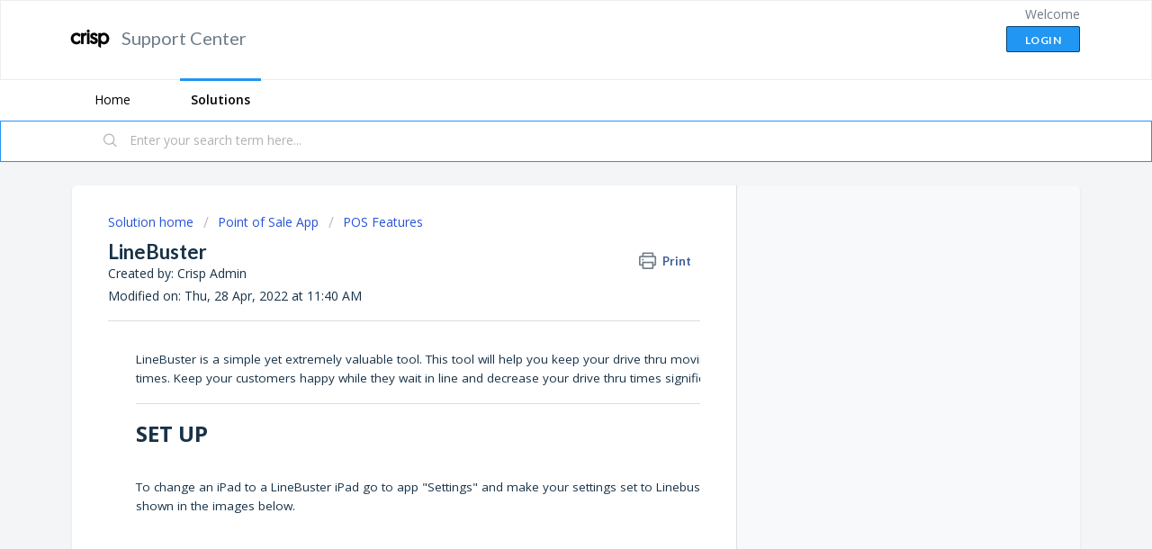

--- FILE ---
content_type: text/html; charset=utf-8
request_url: https://help.crispnow.com/support/solutions/articles/48001075919-linebuster
body_size: 11194
content:
<!DOCTYPE html>
       
        <!--[if lt IE 7]><html class="no-js ie6 dew-dsm-theme " lang="en" dir="ltr" data-date-format="non_us"><![endif]-->       
        <!--[if IE 7]><html class="no-js ie7 dew-dsm-theme " lang="en" dir="ltr" data-date-format="non_us"><![endif]-->       
        <!--[if IE 8]><html class="no-js ie8 dew-dsm-theme " lang="en" dir="ltr" data-date-format="non_us"><![endif]-->       
        <!--[if IE 9]><html class="no-js ie9 dew-dsm-theme " lang="en" dir="ltr" data-date-format="non_us"><![endif]-->       
        <!--[if IE 10]><html class="no-js ie10 dew-dsm-theme " lang="en" dir="ltr" data-date-format="non_us"><![endif]-->       
        <!--[if (gt IE 10)|!(IE)]><!--><html class="no-js  dew-dsm-theme " lang="en" dir="ltr" data-date-format="non_us"><!--<![endif]-->
	<head>
		
		<!-- Title for the page -->
<title> LineBuster : Support Center </title>

<!-- Meta information -->

      <meta charset="utf-8" />
      <meta http-equiv="X-UA-Compatible" content="IE=edge,chrome=1" />
      <meta name="description" content= "" />
      <meta name="author" content= "Crisp Admin" />
       <meta property="og:title" content="LineBuster" />  <meta property="og:url" content="https://help.crispnow.com/support/solutions/articles/48001075919-linebuster" />  <meta property="og:description" content="           LineBuster is a simple yet extremely valuable tool. This tool will help you keep your drive thru moving even during the busiest times. Keep your customers happy while they wait in line and decrease your drive thru times significantly.  ..." />  <meta property="og:image" content="https://s3.amazonaws.com/cdn.freshdesk.com/data/helpdesk/attachments/production/48337891112/logo/Kv0ROFQ7B2UrrdywHVwQfNpsjDXNKWj9SA.jpg?X-Amz-Algorithm=AWS4-HMAC-SHA256&amp;amp;X-Amz-Credential=AKIAS6FNSMY2XLZULJPI%2F20260119%2Fus-east-1%2Fs3%2Faws4_request&amp;amp;X-Amz-Date=20260119T173810Z&amp;amp;X-Amz-Expires=604800&amp;amp;X-Amz-SignedHeaders=host&amp;amp;X-Amz-Signature=331ec9318644a8e855ff6a425b2e89559628cfc36f94327f9bbe48d5ea60f8a7" />  <meta property="og:site_name" content="Support Center" />  <meta property="og:type" content="article" />  <meta property="article:author" content="Crisp Admin" />  <meta name="twitter:title" content="LineBuster" />  <meta name="twitter:url" content="https://help.crispnow.com/support/solutions/articles/48001075919-linebuster" />  <meta name="twitter:description" content="           LineBuster is a simple yet extremely valuable tool. This tool will help you keep your drive thru moving even during the busiest times. Keep your customers happy while they wait in line and decrease your drive thru times significantly.  ..." />  <meta name="twitter:image" content="https://s3.amazonaws.com/cdn.freshdesk.com/data/helpdesk/attachments/production/48337891112/logo/Kv0ROFQ7B2UrrdywHVwQfNpsjDXNKWj9SA.jpg?X-Amz-Algorithm=AWS4-HMAC-SHA256&amp;amp;X-Amz-Credential=AKIAS6FNSMY2XLZULJPI%2F20260119%2Fus-east-1%2Fs3%2Faws4_request&amp;amp;X-Amz-Date=20260119T173810Z&amp;amp;X-Amz-Expires=604800&amp;amp;X-Amz-SignedHeaders=host&amp;amp;X-Amz-Signature=331ec9318644a8e855ff6a425b2e89559628cfc36f94327f9bbe48d5ea60f8a7" />  <meta name="twitter:card" content="summary" />  <link rel="canonical" href="https://help.crispnow.com/support/solutions/articles/48001075919-linebuster" /> 

<!-- Responsive setting -->
<link rel="apple-touch-icon" href="https://s3.amazonaws.com/cdn.freshdesk.com/data/helpdesk/attachments/production/48337889547/fav_icon/ePt4qzJNNgcj1hpxgec6vxhT7r4fV7LIgA.png" />
        <link rel="apple-touch-icon" sizes="72x72" href="https://s3.amazonaws.com/cdn.freshdesk.com/data/helpdesk/attachments/production/48337889547/fav_icon/ePt4qzJNNgcj1hpxgec6vxhT7r4fV7LIgA.png" />
        <link rel="apple-touch-icon" sizes="114x114" href="https://s3.amazonaws.com/cdn.freshdesk.com/data/helpdesk/attachments/production/48337889547/fav_icon/ePt4qzJNNgcj1hpxgec6vxhT7r4fV7LIgA.png" />
        <link rel="apple-touch-icon" sizes="144x144" href="https://s3.amazonaws.com/cdn.freshdesk.com/data/helpdesk/attachments/production/48337889547/fav_icon/ePt4qzJNNgcj1hpxgec6vxhT7r4fV7LIgA.png" />
        <meta name="viewport" content="width=device-width, initial-scale=1.0, maximum-scale=5.0, user-scalable=yes" /> 
		
		<!-- Adding meta tag for CSRF token -->
		<meta name="csrf-param" content="authenticity_token" />
<meta name="csrf-token" content="8DiAjPnNBsubTatw4UuhyA1CpO6JN3OnumySsD+sNy3nrD5+lOyj4HmRzPU2B0fWSmU2KLd9ZOXcAK4EyaQxog==" />
		<!-- End meta tag for CSRF token -->
		
		<!-- Fav icon for portal -->
		<link rel='shortcut icon' href='https://s3.amazonaws.com/cdn.freshdesk.com/data/helpdesk/attachments/production/48337889547/fav_icon/ePt4qzJNNgcj1hpxgec6vxhT7r4fV7LIgA.png' />

		<!-- Base stylesheet -->
 
		<link rel="stylesheet" media="print" href="https://assets3.freshdesk.com/assets/cdn/portal_print-6e04b27f27ab27faab81f917d275d593fa892ce13150854024baaf983b3f4326.css" />
	  		<link rel="stylesheet" media="screen" href="https://assets1.freshdesk.com/assets/cdn/falcon_portal_utils-a58414d6bc8bc6ca4d78f5b3f76522e4970de435e68a5a2fedcda0db58f21600.css" />	

		
		<!-- Theme stylesheet -->

		<link href="/support/theme.css?v=4&amp;d=1655790512" media="screen" rel="stylesheet" type="text/css">

		<!-- Google font url if present -->
		<link href='https://fonts.googleapis.com/css?family=Open+Sans:regular,italic,600,700,700italic|Lato:regular,italic,700,900,900italic' rel='stylesheet' type='text/css' nonce='pFVin1tckz6YO+ZCsgEqUA=='>

		<!-- Including default portal based script framework at the top -->
		<script src="https://assets2.freshdesk.com/assets/cdn/portal_head_v2-d07ff5985065d4b2f2826fdbbaef7df41eb75e17b915635bf0413a6bc12fd7b7.js"></script>
		<!-- Including syntexhighlighter for portal -->
		<script src="https://assets1.freshdesk.com/assets/cdn/prism-841b9ba9ca7f9e1bc3cdfdd4583524f65913717a3ab77714a45dd2921531a402.js"></script>

		

		<!-- Access portal settings information via javascript -->
		 <script type="text/javascript">     var portal = {"language":"en","name":"Support Center","contact_info":"","current_page_name":"article_view","current_tab":"solutions","vault_service":{"url":"https://vault-service.freshworks.com/data","max_try":2,"product_name":"fd"},"current_account_id":1152895,"preferences":{"bg_color":"#f3f5f7","header_color":"#ffffff","help_center_color":"#f3f5f7","footer_color":"#183247","tab_color":"#ffffff","tab_hover_color":"#2196f3","btn_background":"#f3f5f7","btn_primary_background":"#2196f3","baseFont":"Open Sans","textColor":"#183247","headingsFont":"Lato","headingsColor":"#183247","linkColor":"#2196F3","linkColorHover":"#007FE7","inputFocusRingColor":"#2196f3","nonResponsive":"false"},"image_placeholders":{"spacer":"https://assets10.freshdesk.com/assets/misc/spacer.gif","profile_thumb":"https://assets3.freshdesk.com/assets/misc/profile_blank_thumb-4a7b26415585aebbd79863bd5497100b1ea52bab8df8db7a1aecae4da879fd96.jpg","profile_medium":"https://assets1.freshdesk.com/assets/misc/profile_blank_medium-1dfbfbae68bb67de0258044a99f62e94144f1cc34efeea73e3fb85fe51bc1a2c.jpg"},"falcon_portal_theme":true,"current_object_id":48001075919};     var attachment_size = 20;     var blocked_extensions = "";     var allowed_extensions = "";     var store = { 
        ticket: {},
        portalLaunchParty: {} };    store.portalLaunchParty.ticketFragmentsEnabled = false;    store.pod = "us-east-1";    store.region = "US"; </script> 


			    <script src="https://wchat.freshchat.com/js/widget.js" nonce="pFVin1tckz6YO+ZCsgEqUA=="></script>

	</head>
	<body>
            	
		
		
		
	<header class="banner">
		<div class="banner-wrapper page">
			<div class="banner-title">
				<a href="https://help.crispnow.com/"class='portal-logo'><span class="portal-img"><i></i>
                    <img src='https://s3.amazonaws.com/cdn.freshdesk.com/data/helpdesk/attachments/production/48337891112/logo/Kv0ROFQ7B2UrrdywHVwQfNpsjDXNKWj9SA.jpg' alt="Logo"
                        onerror="default_image_error(this)" data-type="logo" />
                 </span></a>
				<h1 class="ellipsis heading">Support Center</h1>
			</div>
			<nav class="banner-nav">
				 <div class="welcome">Welcome <b></b> </div>  <b><a href="/support/login"><b>Login</b></a></b>
			</nav>
		</div>
	</header>
	<nav class="page-tabs">
		<div class="page no-padding no-header-tabs">
			
				<a data-toggle-dom="#header-tabs" href="#" data-animated="true" class="mobile-icon-nav-menu show-in-mobile"></a>
				<div class="nav-link" id="header-tabs">
					
						
							<a href="/support/home" class="">Home</a>
						
					
						
							<a href="/support/solutions" class="active">Solutions</a>
						
					
				</div>
			
		</div>
	</nav>

<!-- Search and page links for the page -->

	<section class="help-center-sc rounded-6">
		<div class="page no-padding">
		<div class="hc-search">
			<div class="hc-search-c">
				<form class="hc-search-form print--remove" autocomplete="off" action="/support/search/solutions" id="hc-search-form" data-csrf-ignore="true">
	<div class="hc-search-input">
	<label for="support-search-input" class="hide">Enter your search term here...</label>
		<input placeholder="Enter your search term here..." type="text"
			name="term" class="special" value=""
            rel="page-search" data-max-matches="10" id="support-search-input">
	</div>
	<div class="hc-search-button">
		<button class="btn btn-primary" aria-label="Search" type="submit" autocomplete="off">
			<i class="mobile-icon-search hide-tablet"></i>
			<span class="hide-in-mobile">
				Search
			</span>
		</button>
	</div>
</form>
			</div>
		</div>
		<div class="hc-nav  nav-with-contact ">
			 <nav>  <div class="hide-in-mobile"><a href=/support/login>Login</a> to submit a new ticket</div>   <div>
              <a href="/support/tickets" class="mobile-icon-nav-status check-status ellipsis" title="Check ticket status">
                <span>Check ticket status</span>
              </a>
            </div>   <div> <a href="tel:For Emgergencies, call 1.385.317.4006" class="mobile-icon-nav-contact contact-info ellipsis">
            <span dir='ltr'>For Emgergencies, call 1.385.317.4006</span>
           </a> </div>  </nav>
		</div>
		</div>
	</section>



<div class="page">
	
	
	<!-- Search and page links for the page -->
	

	<!-- Notification Messages -->
	 <div class="alert alert-with-close notice hide" id="noticeajax"></div> 

	
	<div class="c-wrapper">		
		<section class="main content rounded-6 min-height-on-desktop fc-article-show" id="article-show-48001075919">
	<div class="breadcrumb">
		<a href="/support/solutions"> Solution home </a>
		<a href="/support/solutions/48000116779">Point of Sale App</a>
		<a href="/support/solutions/folders/48000674249">POS Features</a>
	</div>
	<b class="page-stamp page-stamp-article">
		<b class="icon-page-article"></b>
	</b>

	<h2 class="heading">LineBuster
	 	<a href="#"
            class="solution-print--icon print--remove"
 			title="Print this Article"
 			arial-role="link"
 			arial-label="Print this Article"
			id="print-article"
 		>
			<span class="icon-print"></span>
			<span class="text-print">Print</span>
 		</a>
	</h2>
	
	<div> Created by: Crisp Admin </div> 
	
	<p>Modified on: Thu, 28 Apr, 2022 at 11:40 AM</p>
	<hr />
	

	<article class="article-body" id="article-body" rel="image-enlarge">
		<div style="box-sizing: border-box; color: rgb(61, 60, 64); font-family: &quot;Open Sans&quot;, sans-serif; font-size: 14px; font-weight: 400; text-align: start; text-indent: 0px;"><div style="box-sizing: border-box;"><div data-testid="postView" style="box-sizing: border-box; max-width: 100%; padding: 8px 0.5em 0px 1.5em; overflow-wrap: break-word;"><div data-testid="postContent" style="box-sizing: border-box; margin-bottom: 0px; margin-left: auto; padding: 0px 8px 0px 5px; table-layout: fixed; width: 896px;"><div style="box-sizing: border-box;"><div style="box-sizing: border-box;"><div style="box-sizing: border-box; padding: 0.2em 0.5em; width: 830px; overflow-wrap: break-word;"><div style="box-sizing: border-box;"><div style="box-sizing: border-box; max-height: 600px;"><div style="box-sizing: border-box;"><p style="box-sizing: border-box; margin-bottom: 0px; margin-left: 0px; font-size: 13.5px; line-height: 1.6em; width: 816px; word-break: break-word;">LineBuster is a simple yet extremely valuable tool. This tool will help you keep your drive thru moving even during the busiest times. Keep your customers happy while they wait in line and decrease your drive thru times significantly.</p><hr><p style="box-sizing: border-box; margin-bottom: 0px; margin-left: 0px; font-size: 13.5px; line-height: 1.6em; width: 816px; word-break: break-word;"><strong><span style="font-size: 24px;">SET UP</span></strong></p><p style="box-sizing: border-box; margin-bottom: 0px; margin-left: 0px; font-size: 13.5px; line-height: 1.6em; width: 816px; word-break: break-word;"><strong><span style="font-size: 24px;">&nbsp;</span></strong></p><p dir="ltr" style="box-sizing: border-box; margin-bottom: 0px; margin-left: 0px; font-size: 13.5px; line-height: 1.6em; width: 816px; word-break: break-word;">To change an iPad to a LineBuster iPad go to app "Settings" and make your settings set to Linebuster and change the settings shown in the images below.&nbsp;</p><p dir="ltr" style="box-sizing: border-box; margin-bottom: 0px; margin-left: 0px; font-size: 13.5px; line-height: 1.6em; width: 816px; word-break: break-word;"><br></p><p style="box-sizing: border-box; margin-bottom: 0px; margin-left: 0px; font-size: 13.5px; line-height: 1.6em; width: 816px; word-break: break-word;"><span class="fr-video fr-deletable fr-fvc fr-dvb fr-draggable"><iframe width="640" height="360" src="https://www.youtube.com/embed/txcISAZr4-w?&amp;wmode=opaque" frameborder="0" allowfullscreen="" sandbox="allow-scripts allow-forms allow-same-origin allow-presentation" class="fr-draggable"></iframe></span><br><img src="https://s3.amazonaws.com/cdn.freshdesk.com/data/helpdesk/attachments/production/48154820134/original/aXuQwTheRdoGQT0TOSlxlhuTzhE3EQpDpw.PNG?1635973938" style="width: 641px;" class="fr-fil fr-dib" data-attachment="[object Object]" data-id="48154820134"></p><p style="box-sizing: border-box; margin-bottom: 0px; margin-left: 0px; font-size: 13.5px; line-height: 1.6em; width: 816px; word-break: break-word;"><br></p><p dir="ltr" style="box-sizing: border-box; margin-bottom: 0px; margin-left: 0px; font-size: 13.5px; line-height: 1.6em; width: 816px; word-break: break-word;"><br></p><div style="box-sizing: border-box; color: rgb(61, 60, 64); font-family: &quot;Open Sans&quot;, sans-serif; font-size: 14px; font-weight: 400; text-align: start; text-indent: 0px;"><div style="box-sizing: border-box;"><div data-testid="postView" style="box-sizing: border-box; max-width: 100%; padding: 8px 0.5em 0px 1.5em; overflow-wrap: break-word;"><div data-testid="postContent" style="box-sizing: border-box; margin-bottom: 0px; margin-left: auto; padding: 0px 8px 0px 5px; table-layout: fixed; width: 896px;"><div style="box-sizing: border-box;"><div style="box-sizing: border-box;"><div style="box-sizing: border-box; padding: 0.2em 0.5em; width: 830px; overflow-wrap: break-word;"><div style="box-sizing: border-box;"><div style="box-sizing: border-box; max-height: 600px;"><div style="box-sizing: border-box;"><p style="box-sizing: border-box; margin-bottom: 0px; margin-left: 0px; font-size: 13.5px; line-height: 1.6em; width: 816px; word-break: break-word;"><br></p><p style="box-sizing: border-box; margin-bottom: 0px; margin-left: 0px; font-size: 13.5px; line-height: 1.6em; width: 816px; word-break: break-word;"><br></p><p style="box-sizing: border-box; margin-bottom: 0px; margin-left: 0px; font-size: 13.5px; line-height: 1.6em; width: 816px; word-break: break-word;"><br></p><p style="box-sizing: border-box; margin-bottom: 0px; margin-left: 0px; font-size: 13.5px; line-height: 1.6em; width: 816px; word-break: break-word;"><br></p><p style="box-sizing: border-box; margin-bottom: 0px; margin-left: 0px; font-size: 13.5px; line-height: 1.6em; width: 816px; word-break: break-word;"><br></p><p style="box-sizing: border-box; margin-bottom: 0px; margin-left: 0px; font-size: 13.5px; line-height: 1.6em; width: 816px; word-break: break-word;"><br></p><p style="box-sizing: border-box; margin-bottom: 0px; margin-left: 0px; font-size: 13.5px; line-height: 1.6em; width: 816px; word-break: break-word;"><br></p><p style="box-sizing: border-box; margin-bottom: 0px; margin-left: 0px; font-size: 13.5px; line-height: 1.6em; width: 816px; word-break: break-word;"><br></p><p style="box-sizing: border-box; margin-bottom: 0px; margin-left: 0px; font-size: 13.5px; line-height: 1.6em; width: 816px; word-break: break-word;"><br></p><p style="box-sizing: border-box; margin-bottom: 0px; margin-left: 0px; font-size: 13.5px; line-height: 1.6em; width: 816px; word-break: break-word;"><br></p><p style="box-sizing: border-box; margin-bottom: 0px; margin-left: 0px; font-size: 13.5px; line-height: 1.6em; width: 816px; word-break: break-word;"><br></p><p style="box-sizing: border-box; margin-bottom: 0px; margin-left: 0px; font-size: 13.5px; line-height: 1.6em; width: 816px; word-break: break-word;"><br></p><p style="box-sizing: border-box; margin-bottom: 0px; margin-left: 0px; font-size: 13.5px; line-height: 1.6em; width: 816px; word-break: break-word;"><br></p><p style="box-sizing: border-box; margin-bottom: 0px; margin-left: 0px; font-size: 13.5px; line-height: 1.6em; width: 816px; word-break: break-word;"><br></p><p style="box-sizing: border-box; margin-bottom: 0px; margin-left: 0px; font-size: 13.5px; line-height: 1.6em; width: 816px; word-break: break-word;"><br></p><p style="box-sizing: border-box; margin-bottom: 0px; margin-left: 0px; font-size: 13.5px; line-height: 1.6em; width: 816px; word-break: break-word;"><br></p><p style="box-sizing: border-box; margin-bottom: 0px; margin-left: 0px; font-size: 13.5px; line-height: 1.6em; width: 816px; word-break: break-word;"><br></p><p style="box-sizing: border-box; margin-bottom: 0px; margin-left: 0px; font-size: 13.5px; line-height: 1.6em; width: 816px; word-break: break-word;"><br></p><p style="box-sizing: border-box; margin-bottom: 0px; margin-left: 0px; font-size: 13.5px; line-height: 1.6em; width: 816px; word-break: break-word;"><br></p><p style="box-sizing: border-box; margin-bottom: 0px; margin-left: 0px; font-size: 13.5px; line-height: 1.6em; width: 816px; word-break: break-word;"><br></p><p style="box-sizing: border-box; margin-bottom: 0px; margin-left: 0px; font-size: 13.5px; line-height: 1.6em; width: 816px; word-break: break-word;"><br></p><p style="box-sizing: border-box; margin-bottom: 0px; margin-left: 0px; font-size: 13.5px; line-height: 1.6em; width: 816px; word-break: break-word;"><br></p><p style="box-sizing: border-box; margin-bottom: 0px; margin-left: 0px; font-size: 13.5px; line-height: 1.6em; width: 816px; word-break: break-word;"><br></p><p style="box-sizing: border-box; margin-bottom: 0px; margin-left: 0px; font-size: 13.5px; line-height: 1.6em; width: 816px; word-break: break-word;"><br></p><p style="box-sizing: border-box; margin-bottom: 0px; margin-left: 0px; font-size: 13.5px; line-height: 1.6em; width: 816px; word-break: break-word;"><br></p><p style="box-sizing: border-box; margin-bottom: 0px; margin-left: 0px; font-size: 13.5px; line-height: 1.6em; width: 816px; word-break: break-word;"><br></p><p style="box-sizing: border-box; margin-bottom: 0px; margin-left: 0px; font-size: 13.5px; line-height: 1.6em; width: 816px; word-break: break-word;"><br></p><p style="box-sizing: border-box; margin-bottom: 0px; margin-left: 0px; font-size: 13.5px; line-height: 1.6em; width: 816px; word-break: break-word;"><br></p><p style="box-sizing: border-box; margin-bottom: 0px; margin-left: 0px; font-size: 13.5px; line-height: 1.6em; width: 816px; word-break: break-word;"><br></p><p style="box-sizing: border-box; margin-bottom: 0px; margin-left: 0px; font-size: 13.5px; line-height: 1.6em; width: 816px; word-break: break-word;"><br></p><p style="box-sizing: border-box; margin-bottom: 0px; margin-left: 0px; font-size: 13.5px; line-height: 1.6em; width: 816px; word-break: break-word;"><br></p><p style="box-sizing: border-box; margin-bottom: 0px; margin-left: 0px; font-size: 13.5px; line-height: 1.6em; width: 816px; word-break: break-word;"><br></p><p style="box-sizing: border-box; margin-bottom: 0px; margin-left: 0px; font-size: 13.5px; line-height: 1.6em; width: 816px; word-break: break-word;"><br></p><p style="box-sizing: border-box; margin-bottom: 0px; margin-left: 0px; font-size: 13.5px; line-height: 1.6em; width: 816px; word-break: break-word;"><br></p><p style="box-sizing: border-box; margin-bottom: 0px; margin-left: 0px; font-size: 13.5px; line-height: 1.6em; width: 816px; word-break: break-word;"><br></p></div></div></div></div></div></div></div></div></div></div><div style="box-sizing: border-box; color: rgb(61, 60, 64); font-family: &quot;Open Sans&quot;, sans-serif; font-size: 14px; font-weight: 400; text-align: start; text-indent: 0px;"><div style="box-sizing: border-box;"><div data-testid="postView" style="box-sizing: border-box; max-width: 100%; padding: 0px 0.5em 0px 1.5em; overflow-wrap: break-word;"><div data-testid="postContent" style="box-sizing: border-box; margin-bottom: 0px; margin-left: auto; padding: 0px 8px 0px 5px; table-layout: fixed; width: 896px;"><div style="box-sizing: border-box;"><div style="box-sizing: border-box;"><div style="box-sizing: border-box; padding: 0.2em 0.5em; width: 830px; overflow-wrap: break-word;"><div style="box-sizing: border-box;"><div style="box-sizing: border-box; max-height: 600px;"><div style="box-sizing: border-box;"><p style="box-sizing: border-box; margin-bottom: 0px; margin-left: 0px; font-size: 13.5px; line-height: 1.6em; width: 816px; word-break: break-word;"><br></p></div></div></div></div></div></div></div></div></div></div><p style="box-sizing: border-box; margin-bottom: 0px; margin-left: 0px; font-size: 13.5px; line-height: 1.6em; width: 816px; word-break: break-word;"><br></p><p style="box-sizing: border-box; margin-bottom: 0px; margin-left: 0px; font-size: 13.5px; line-height: 1.6em; width: 816px; word-break: break-word;"><br></p><p style="box-sizing: border-box; margin-bottom: 0px; margin-left: 0px; font-size: 13.5px; line-height: 1.6em; width: 816px; word-break: break-word;"><br></p><p style="box-sizing: border-box; margin-bottom: 0px; margin-left: 0px; font-size: 13.5px; line-height: 1.6em; width: 816px; word-break: break-word;"><br></p><p style="box-sizing: border-box; margin-bottom: 0px; margin-left: 0px; font-size: 13.5px; line-height: 1.6em; width: 816px; word-break: break-word;"><br></p><p style="box-sizing: border-box; margin-bottom: 0px; margin-left: 0px; font-size: 13.5px; line-height: 1.6em; width: 816px; word-break: break-word;"><br></p><p style="box-sizing: border-box; margin-bottom: 0px; margin-left: 0px; font-size: 13.5px; line-height: 1.6em; width: 816px; word-break: break-word;"><br></p><p style="box-sizing: border-box; margin-bottom: 0px; margin-left: 0px; font-size: 13.5px; line-height: 1.6em; width: 816px; word-break: break-word;"><br></p><p style="box-sizing: border-box; margin-bottom: 0px; margin-left: 0px; font-size: 13.5px; line-height: 1.6em; width: 816px; word-break: break-word;"><br></p><p style="box-sizing: border-box; margin-bottom: 0px; margin-left: 0px; font-size: 13.5px; line-height: 1.6em; width: 816px; word-break: break-word;"><br></p><p style="box-sizing: border-box; margin-bottom: 0px; margin-left: 0px; font-size: 13.5px; line-height: 1.6em; width: 816px; word-break: break-word;"><br></p><p style="box-sizing: border-box; margin-bottom: 0px; margin-left: 0px; font-size: 13.5px; line-height: 1.6em; width: 816px; word-break: break-word;"><br></p><p style="box-sizing: border-box; margin-bottom: 0px; margin-left: 0px; font-size: 13.5px; line-height: 1.6em; width: 816px; word-break: break-word;"><br></p><p style="box-sizing: border-box; margin-bottom: 0px; margin-left: 0px; font-size: 13.5px; line-height: 1.6em; width: 816px; word-break: break-word;"><br></p><p style="box-sizing: border-box; margin-bottom: 0px; margin-left: 0px; font-size: 13.5px; line-height: 1.6em; width: 816px; word-break: break-word;"><br></p><p style="box-sizing: border-box; margin-bottom: 0px; margin-left: 0px; font-size: 13.5px; line-height: 1.6em; width: 816px; word-break: break-word;"><br></p><p style="box-sizing: border-box; margin-bottom: 0px; margin-left: 0px; font-size: 13.5px; line-height: 1.6em; width: 816px; word-break: break-word;"><br></p><p style="box-sizing: border-box; margin-bottom: 0px; margin-left: 0px; font-size: 13.5px; line-height: 1.6em; width: 816px; word-break: break-word;"><br></p><p style="box-sizing: border-box; margin-bottom: 0px; margin-left: 0px; font-size: 13.5px; line-height: 1.6em; width: 816px; word-break: break-word;"><br></p><p style="box-sizing: border-box; margin-bottom: 0px; margin-left: 0px; font-size: 13.5px; line-height: 1.6em; width: 816px; word-break: break-word;"><br></p><p style="box-sizing: border-box; margin-bottom: 0px; margin-left: 0px; font-size: 13.5px; line-height: 1.6em; width: 816px; word-break: break-word;"><br></p><p style="box-sizing: border-box; margin-bottom: 0px; margin-left: 0px; font-size: 13.5px; line-height: 1.6em; width: 816px; word-break: break-word;"><br></p><p style="box-sizing: border-box; margin-bottom: 0px; margin-left: 0px; font-size: 13.5px; line-height: 1.6em; width: 816px; word-break: break-word;"><br></p><p style="box-sizing: border-box; margin-bottom: 0px; margin-left: 0px; font-size: 13.5px; line-height: 1.6em; width: 816px; word-break: break-word;"><br></p><p style="box-sizing: border-box; margin-bottom: 0px; margin-left: 0px; font-size: 13.5px; line-height: 1.6em; width: 816px; word-break: break-word;"><br></p><p style="box-sizing: border-box; margin-bottom: 0px; margin-left: 0px; font-size: 13.5px; line-height: 1.6em; width: 816px; word-break: break-word;"><br></p><p style="box-sizing: border-box; margin-bottom: 0px; margin-left: 0px; font-size: 13.5px; line-height: 1.6em; width: 816px; word-break: break-word;"><br></p><p style="box-sizing: border-box; margin-bottom: 0px; margin-left: 0px; font-size: 13.5px; line-height: 1.6em; width: 816px; word-break: break-word;"><br></p><p style="box-sizing: border-box; margin-bottom: 0px; margin-left: 0px; font-size: 13.5px; line-height: 1.6em; width: 816px; word-break: break-word;"><br></p><p style="box-sizing: border-box; margin-bottom: 0px; margin-left: 0px; font-size: 13.5px; line-height: 1.6em; width: 816px; word-break: break-word;"><br></p><p style="box-sizing: border-box; margin-bottom: 0px; margin-left: 0px; font-size: 13.5px; line-height: 1.6em; width: 816px; word-break: break-word;"><br></p><p style="box-sizing: border-box; margin-bottom: 0px; margin-left: 0px; font-size: 13.5px; line-height: 1.6em; width: 816px; word-break: break-word;"><br></p><p style="box-sizing: border-box; margin-bottom: 0px; margin-left: 0px; font-size: 13.5px; line-height: 1.6em; width: 816px; word-break: break-word;"><br></p><p style="box-sizing: border-box; margin-bottom: 0px; margin-left: 0px; font-size: 13.5px; line-height: 1.6em; width: 816px; word-break: break-word;"><br></p><p style="box-sizing: border-box; margin-bottom: 0px; margin-left: 0px; font-size: 13.5px; line-height: 1.6em; width: 816px; word-break: break-word;"><br></p><p style="box-sizing: border-box; margin-bottom: 0px; margin-left: 0px; font-size: 13.5px; line-height: 1.6em; width: 816px; word-break: break-word;"><br></p></div></div></div></div></div></div></div></div><br></div></div><div style="box-sizing: border-box; color: rgb(61, 60, 64); font-family: &quot;Open Sans&quot;, sans-serif; font-size: 14px; font-weight: 400; text-align: start; text-indent: 0px;"><div style="box-sizing: border-box;"><div data-testid="postView" style="box-sizing: border-box; max-width: 100%; padding: 0px 0.5em 0px 1.5em; overflow-wrap: break-word;"><div data-testid="postContent" style="box-sizing: border-box; margin-bottom: 0px; margin-left: auto; padding: 0px 8px 0px 5px; table-layout: fixed; width: 896px;"><div style="box-sizing: border-box;"><div style="box-sizing: border-box;"><div style="box-sizing: border-box; padding: 0.2em 0.5em; width: 830px; overflow-wrap: break-word;"><div style="box-sizing: border-box;"><div style="box-sizing: border-box; max-height: 600px;"><div style="box-sizing: border-box;"><p style="box-sizing: border-box; margin-bottom: 0px; margin-left: 0px; font-size: 13.5px; line-height: 1.6em; width: 816px; word-break: break-word;"><br><br><br><br><br><br><br><br><br><br><br></p><p><br></p><p><br></p><p><br></p><p><br></p><p><br></p><p><br></p><p><br></p><p><br></p><p><br></p><p><br></p><p><br></p><p><br></p><p dir="ltr">&nbsp; &nbsp; &nbsp; &nbsp; &nbsp; &nbsp; &nbsp; &nbsp; &nbsp; &nbsp; &nbsp; &nbsp; &nbsp; &nbsp;</p></div></div></div></div></div></div></div></div></div></div><div style="box-sizing: border-box; color: rgb(61, 60, 64); font-family: &quot;Open Sans&quot;, sans-serif; font-size: 14px; font-weight: 400; text-align: start; text-indent: 0px;"><div style="box-sizing: border-box;"><div data-testid="postView" style="box-sizing: border-box; max-width: 100%; padding: 0px 0.5em 0px 1.5em; overflow-wrap: break-word;"><div data-testid="postContent" style="box-sizing: border-box; margin-bottom: 0px; margin-left: auto; padding: 0px 8px 0px 5px; table-layout: fixed; width: 896px;"><div style="box-sizing: border-box;"><div style="box-sizing: border-box;"><div style="box-sizing: border-box; padding: 0.2em 0.5em; width: 830px; overflow-wrap: break-word;"><div style="box-sizing: border-box;"><div style="box-sizing: border-box; max-height: 600px;"><div style="box-sizing: border-box;"><p style="box-sizing: border-box; margin-bottom: 0px; margin-left: 0px; font-size: 13.5px; line-height: 1.6em; width: 816px; word-break: break-word;"><img src="https://s3.amazonaws.com/cdn.freshdesk.com/data/helpdesk/attachments/production/48154821076/original/OZvpdQnmRLnHsfl-2aVSe4W0uAdptJcVdA.PNG?1635974294" style="width: 639px;" class="fr-fil fr-dib" data-attachment="[object Object]" data-id="48154821076"></p><p style="box-sizing: border-box; margin-bottom: 0px; margin-left: 0px; font-size: 13.5px; line-height: 1.6em; width: 816px; word-break: break-word;"><br></p><p style="box-sizing: border-box; margin-bottom: 0px; margin-left: 0px; font-size: 13.5px; line-height: 1.6em; width: 816px; word-break: break-word;"><br></p><p style="box-sizing: border-box; margin-bottom: 0px; margin-left: 0px; font-size: 13.5px; line-height: 1.6em; width: 816px; word-break: break-word;"><br></p><p style="box-sizing: border-box; margin-bottom: 0px; margin-left: 0px; font-size: 13.5px; line-height: 1.6em; width: 816px; word-break: break-word;"><br><br><img src="https://s3.amazonaws.com/cdn.freshdesk.com/data/helpdesk/attachments/production/48154820570/original/90KdigFzw-24mEOprRLt_xw4JF9EqN8jPQ.PNG?1635974087" style="width: 643px;" class="fr-fil fr-dib" data-attachment="[object Object]" data-id="48154820570"></p><p><br></p><p style="box-sizing: border-box; margin-bottom: 0px; margin-left: 0px; font-size: 13.5px; line-height: 1.6em; width: 816px; word-break: break-word;"><br><span style="font-size: 24px;"><strong dir="ltr">HOLD BUTTON</strong></span></p><p dir="ltr" style="box-sizing: border-box; margin-bottom: 0px; margin-left: 0px; font-size: 13.5px; line-height: 1.6em; width: 816px; word-break: break-word;"><br></p><p dir="ltr" style="box-sizing: border-box; margin-bottom: 0px; margin-left: 0px; font-size: 13.5px; line-height: 1.6em; width: 816px; word-break: break-word;">The biggest difference between the normal POS flow and using LineBuster is the hold button. This button is what puts the order into stages. This hold button is used if you want to <span style="box-sizing: border-box;">take the order, then press HOLD. Then the person at the window will pick the ticket up, and pay for it. If you have a card swiper with you while taking orders you can ignore this unless the customer is paying with cash, in that case they will need to pay at the window.&nbsp;</span><br><br><span dir="ltr" style="box-sizing: border-box;"><span dir="ltr" style="color: rgb(61, 60, 64); font-family: &quot;Open Sans&quot;, sans-serif; font-size: 13.5px; font-weight: 400; text-align: start; text-indent: 0px; display: inline !important;">Shown below is what it will look like if you do not have a card swiper with you when taking orders/customer uses cash.</span></span></p><p dir="ltr" style="box-sizing: border-box; margin-bottom: 0px; margin-left: 0px; font-size: 13.5px; line-height: 1.6em; width: 816px; word-break: break-word;"><br><img src="https://s3.amazonaws.com/cdn.freshdesk.com/data/helpdesk/attachments/production/48154821868/original/iDUEOXacRHi32PQyb809L7MyFRyd7z65BA.png?1635974617" style="width: 583px;" class="fr-fil fr-dib" data-attachment="[object Object]" data-id="48154821868"></p><hr><span style="font-size: 24px;"><strong dir="ltr">TIPPING</strong></span><p dir="ltr" style="box-sizing: border-box; margin-bottom: 0px; margin-left: 0px; font-size: 13.5px; line-height: 1.6em; width: 816px; word-break: break-word;"><br></p><p dir="ltr" style="box-sizing: border-box; margin-bottom: 0px; margin-left: 0px; font-size: 13.5px; line-height: 1.6em; width: 816px; word-break: break-word;">If you are wanting to remove the screen asking for tips so you don't have to tap past it each time, go to app "Settings" → "Rules" <strong><span dir="ltr" style="color: rgb(61, 60, 64); font-family: &quot;Open Sans&quot;, sans-serif; font-size: 13.5px; font-weight: 400; text-align: start; text-indent: 0px; display: inline !important;">→&nbsp;</span></strong>scroll down to "Tipping" <span dir="ltr" style="color: rgb(61, 60, 64); font-family: &quot;Open Sans&quot;, sans-serif; font-size: 13.5px; font-weight: 400; text-align: start; text-indent: 0px; display: inline !important;">→ toggle off "show tip screen".</span></p><p><br></p><p><br></p><img src="https://s3.amazonaws.com/cdn.freshdesk.com/data/helpdesk/attachments/production/48154819878/original/_vC-1G3MCYIK27AVN_2HUZIIgcudwgp1Gg.PNG?1635973843" style="width: 545px;" class="fr-fil fr-dib" data-id="48154819878" data-attachment="[object Object]"><hr><p style="box-sizing: border-box; margin-bottom: 0px; margin-left: 0px; font-size: 13.5px; line-height: 1.6em; width: 816px; word-break: break-word;"><span style="font-size: 24px;"><strong dir="ltr">CARD SWIPER</strong></span></p><p style="box-sizing: border-box; margin-bottom: 0px; margin-left: 0px; font-size: 13.5px; line-height: 1.6em; width: 816px; word-break: break-word; text-align: left;">The second piece that you need to ensure is taken care of is your card swiper.&nbsp;</p><div style="box-sizing: border-box; color: rgb(61, 60, 64); font-family: &quot;Open Sans&quot;, sans-serif; font-size: 14px; font-weight: 400; text-align: start; text-indent: 0px;"><div style="box-sizing: border-box;"><div data-testid="postView" style="box-sizing: border-box; max-width: 100%; padding: 0px 0.5em 0px 1.5em; overflow-wrap: break-word;"><div data-testid="postContent" style="box-sizing: border-box; margin-bottom: 0px; margin-left: auto; padding: 0px 8px 0px 5px; table-layout: fixed; width: 896px;"><div style="box-sizing: border-box;"><div style="box-sizing: border-box;"><div style="box-sizing: border-box; padding: 0.2em 0.5em; width: 830px; overflow-wrap: break-word;"><div style="box-sizing: border-box;"><div style="box-sizing: border-box; max-height: 600px;"><div style="box-sizing: border-box;"><p style="box-sizing: border-box; margin-bottom: 0px; margin-left: 0px; font-size: 13.5px; line-height: 1.6em; width: 816px; word-break: break-word; text-align: left;"><br></p><p style="box-sizing: border-box; margin-bottom: 0px; margin-left: 0px; font-size: 13.5px; line-height: 1.6em; width: 816px; word-break: break-word; text-align: left;">Make sure your card swiper is working by doing the following:</p><ol style="box-sizing: border-box; margin-bottom: 4px; margin-left: 0px; padding: 0px 0px 0px 40px; line-height: 17px; color: rgb(24, 50, 71); font-family: -apple-system, system-ui, &quot;Segoe UI&quot;, Roboto, &quot;Helvetica Neue&quot;, Arial, sans-serif; font-size: 13px; font-weight: 400; text-align: start; text-indent: 0px;"><li style="box-sizing: border-box; font-size: 13px; line-height: 18px; margin-bottom: 0px; margin-left: 0px; word-break: normal; overflow-wrap: break-word; text-align: left;">Please check that the "Microphone" permissions are enabled for the Crisp app. This can be done by entering the "Settings" app, then tapping "Crisp Fast Casual" on the left menu (it will be located near the bottom of the list after scrolling).</li><li style="box-sizing: border-box; font-size: 13px; line-height: 18px; margin-bottom: 0px; margin-left: 0px; word-break: normal; overflow-wrap: break-word; text-align: left;">If microphone permissions are enabled. Try removing the card reader from the iPad, then putting it back in.</li><li style="box-sizing: border-box; font-size: 13px; line-height: 18px; margin-bottom: 0px; margin-left: 0px; word-break: normal; overflow-wrap: break-word; text-align: left;">Be sure the volume is turned up to the maximum.</li></ol><p style="text-align: left;"><br></p><p style="text-align: left;">NOTE: Because the card swiper is attached with an audio jack, it can get bent and stop working. Be careful with them!&nbsp;</p><p style="box-sizing: border-box; margin-bottom: 0px; margin-left: 0px; font-size: 13.5px; line-height: 1.6em; width: 816px; word-break: break-word; text-align: left;">Make sure to swipe with the payment device FLUSH with the case - if the payment device is not pushed in all the way you are more likely to bend the audio jack.</p><p style="text-align: left;"><br></p><p style="text-align: left;">If your payment swiper isn't working please do the following:</p><ol style="box-sizing: border-box; margin-bottom: 0.11em; padding: 0px; counter-reset: list 0; font-size: 13.5px;"><li style="box-sizing: border-box; counter-increment: list 1; text-align: left;"><span style="box-sizing: border-box;">Unplug it</span></li><li style="box-sizing: border-box; counter-increment: list 1; text-align: left;"><span style="box-sizing: border-box;">Restart the app</span></li><li style="box-sizing: border-box; counter-increment: list 1; text-align: left;"><span style="box-sizing: border-box;">Reconnect payment device</span></li><li style="box-sizing: border-box; counter-increment: list 1; text-align: left;"><span style="box-sizing: border-box;">Try again</span></li></ol><p style="text-align: left;"><br></p><p style="text-align: left;">If it is consistently not working, try it on a different iPad. If it's a newer iPad you should have better results.</p><p style="text-align: left;"><br></p><p dir="ltr" style="text-align: left;">For more help with your swiper see <a href="https://help.crispnow.com/support/solutions/articles/48001160710-payment-terminals">this article.</a></p></div></div></div></div></div></div></div></div></div></div><p style="box-sizing: border-box; margin-bottom: 0px; margin-left: 0px; font-size: 13.5px; line-height: 1.6em; width: 816px; word-break: break-word; text-align: left;"><br></p><p style="box-sizing: border-box; margin-bottom: 0px; margin-left: 0px; font-size: 13.5px; line-height: 1.6em; width: 816px; word-break: break-word; text-align: left;">&nbsp;</p><div style="box-sizing: border-box; color: rgb(61, 60, 64); font-family: &quot;Open Sans&quot;, sans-serif; font-size: 14px; font-weight: 400; text-align: start; text-indent: 0px;"><div style="box-sizing: border-box;"><div data-testid="postView" style="box-sizing: border-box; max-width: 100%; padding: 0px 0.5em 0px 1.5em; overflow-wrap: break-word;"><div data-testid="postContent" style="box-sizing: border-box; margin-bottom: 0px; margin-left: auto; padding: 0px 8px 0px 5px; table-layout: fixed; width: 896px;"><div style="box-sizing: border-box;"><div style="box-sizing: border-box;"><div style="box-sizing: border-box; padding: 0.2em 0.5em; width: 830px; overflow-wrap: break-word;"><div style="box-sizing: border-box;"><div style="box-sizing: border-box; max-height: 600px;"><div style="box-sizing: border-box;"><div style="box-sizing: border-box; color: rgb(61, 60, 64); font-family: &quot;Open Sans&quot;, sans-serif; font-size: 14px; font-weight: 400; text-align: start; text-indent: 0px;"><div style="box-sizing: border-box;"><div data-testid="postView" style="box-sizing: border-box; max-width: 100%; padding: 0px 0.5em 0px 1.5em; overflow-wrap: break-word;"><div data-testid="postContent" style="box-sizing: border-box; margin-bottom: 0px; margin-left: auto; padding: 0px 8px 0px 5px; table-layout: fixed; width: 896px;"><div style="box-sizing: border-box;"><div style="box-sizing: border-box;"><div style="box-sizing: border-box; padding: 0.2em 0.5em; width: 830px; overflow-wrap: break-word;"><div style="box-sizing: border-box;"><div style="box-sizing: border-box; max-height: 600px;"><div style="box-sizing: border-box;"><p style="box-sizing: border-box; margin-bottom: 0px; margin-left: 0px; font-size: 13.5px; line-height: 1.6em; width: 816px; word-break: break-word; text-align: left;"><br></p></div></div></div></div></div></div></div></div></div></div></div></div></div></div></div></div></div></div></div></div></div></div></div></div></div></div></div></div></div></div>
	</article>

	<hr />	
		

		<div id="article-author">  <div class="user-pic-thumb image-lazy-load "> <div class="thumb avatar-text circle text-center bg-4"> C  </div> </div> <span class="muted">Crisp is the author of this solution article.</span></div><p class="article-vote" id="voting-container" 
											data-user-id="" 
											data-article-id="48001075919"
											data-language="en">
										Did you find it helpful?<span data-href="/support/solutions/articles/48001075919/thumbs_up" class="vote-up a-link" id="article_thumbs_up" 
									data-remote="true" data-method="put" data-update="#voting-container" 
									data-user-id=""
									data-article-id="48001075919"
									data-language="en"
									data-update-with-message="Glad we could be helpful. Thanks for the feedback.">
								Yes</span><span class="vote-down-container"><span data-href="/support/solutions/articles/48001075919/thumbs_down" class="vote-down a-link" id="article_thumbs_down" 
									data-remote="true" data-method="put" data-update="#vote-feedback-form" 
									data-user-id=""
									data-article-id="48001075919"
									data-language="en"
									data-hide-dom="#voting-container" data-show-dom="#vote-feedback-container">
								No</span></span></p><a class="hide a-link" id="vote-feedback-form-link" data-hide-dom="#vote-feedback-form-link" data-show-dom="#vote-feedback-container">Send feedback</a><div id="vote-feedback-container"class="hide vote-feedback">	<div class="lead">Sorry we couldn't be helpful. Help us improve this article with your feedback.</div>	<div id="vote-feedback-form">		<div class="sloading loading-small loading-block"></div>	</div></div>
		
</section>
<section class="sidebar content rounded-6 fc-related-articles">
	<div id="related_articles"><div class="cs-g-c"><section class="article-list"><h3 class="list-lead">Related Articles</h3><ul rel="remote" 
			data-remote-url="/support/search/articles/48001075919/related_articles?container=related_articles&limit=10" 
			id="related-article-list"></ul></section></div></div>
</section>

<script nonce="pFVin1tckz6YO+ZCsgEqUA==">
	['click', 'keypress'].forEach(function eventsCallback(event) {
		document.getElementById('print-article').addEventListener(event, function (e) {
			if (event === 'keypress' && e.key !== 'Enter') return;
			e.preventDefault();
			print();
		});
	});
</script>

	</div>
	

	

</div>

	<footer class="footer rounded-6">
		<nav class="footer-links page no-padding">
			
					
						<a href="/support/home" class="">Home</a>
					
						<a href="/support/solutions" class="active">Solutions</a>
					
			
			
			  <a href="#portal-cookie-info" rel="freshdialog" data-lazy-load="true" class="cookie-link"
        data-width="450px" title="Why we love Cookies" data-template-footer="">
        Cookie policy
      </a> <div id="portal-cookie-info" class="hide"><textarea>
        <p>We use cookies to try and give you a better experience in Freshdesk. </p>
        <p>You can learn more about what kind of cookies we use, why, and how from our <a href="https://www.freshworks.com/privacy/" target="_blank" rel="nofollow">Privacy Policy</a>. If you hate cookies, or are just on a diet, you can disable them altogether too. Just note that the Freshdesk service is pretty big on some cookies (we love the choco-chip ones), and some portions of Freshdesk may not work properly if you disable cookies.</p>
        <p>We’ll also assume you agree to the way we use cookies and are ok with it as described in our <a href="https://www.freshworks.com/privacy/" target="_blank" rel="nofollow">Privacy Policy</a>, unless you choose to disable them altogether through your browser.</p>
      </textarea></div> 
		</nav>
	</footer>
	  <div class="copyright">
        <a href=https://www.freshworks.com/freshdesk/?utm_source=portal&utm_medium=reflink&utm_campaign=portal_reflink target="_blank" rel="nofollow"> Help Desk Software </a>
        by Freshdesk
      </div> 




			<script src="https://assets3.freshdesk.com/assets/cdn/portal_bottom-0fe88ce7f44d512c644a48fda3390ae66247caeea647e04d017015099f25db87.js"></script>

		<script src="https://assets5.freshdesk.com/assets/cdn/redactor-642f8cbfacb4c2762350a557838bbfaadec878d0d24e9a0d8dfe90b2533f0e5d.js"></script> 
		<script src="https://assets9.freshdesk.com/assets/cdn/lang/en-4a75f878b88f0e355c2d9c4c8856e16e0e8e74807c9787aaba7ef13f18c8d691.js"></script>
		<!-- for i18n-js translations -->
  		<script src="https://assets4.freshdesk.com/assets/cdn/i18n/portal/en-7dc3290616af9ea64cf8f4a01e81b2013d3f08333acedba4871235237937ee05.js"></script>
		<!-- Including default portal based script at the bottom -->
		<script nonce="pFVin1tckz6YO+ZCsgEqUA==">
//<![CDATA[
	
	jQuery(document).ready(function() {
					
		// Setting the locale for moment js
		moment.lang('en');

		var validation_meassages = {"required":"This field is required.","remote":"Please fix this field.","email":"Please enter a valid email address.","url":"Please enter a valid URL.","date":"Please enter a valid date.","dateISO":"Please enter a valid date ( ISO ).","number":"Please enter a valid number.","digits":"Please enter only digits.","creditcard":"Please enter a valid credit card number.","equalTo":"Please enter the same value again.","two_decimal_place_warning":"Value cannot have more than 2 decimal digits","select2_minimum_limit":"Please type %{char_count} or more letters","select2_maximum_limit":"You can only select %{limit} %{container}","maxlength":"Please enter no more than {0} characters.","minlength":"Please enter at least {0} characters.","rangelength":"Please enter a value between {0} and {1} characters long.","range":"Please enter a value between {0} and {1}.","max":"Please enter a value less than or equal to {0}.","min":"Please enter a value greater than or equal to {0}.","select2_maximum_limit_jq":"You can only select {0} {1}","facebook_limit_exceed":"Your Facebook reply was over 8000 characters. You'll have to be more clever.","messenger_limit_exceeded":"Oops! You have exceeded Messenger Platform's character limit. Please modify your response.","not_equal_to":"This element should not be equal to","email_address_invalid":"One or more email addresses are invalid.","twitter_limit_exceed":"Oops! You have exceeded Twitter's character limit. You'll have to modify your response.","password_does_not_match":"The passwords don't match. Please try again.","valid_hours":"Please enter a valid hours.","reply_limit_exceed":"Your reply was over 2000 characters. You'll have to be more clever.","url_format":"Invalid URL format","url_without_slash":"Please enter a valid URL without '/'","link_back_url":"Please enter a valid linkback URL","requester_validation":"Please enter a valid requester details or <a href=\"#\" id=\"add_requester_btn_proxy\">add new requester.</a>","agent_validation":"Please enter valid agent details","email_or_phone":"Please enter a Email or Phone Number","upload_mb_limit":"Upload exceeds the available 15MB limit","invalid_image":"Invalid image format","atleast_one_role":"At least one role is required for the agent","invalid_time":"Invalid time.","remote_fail":"Remote validation failed","trim_spaces":"Auto trim of leading & trailing whitespace","hex_color_invalid":"Please enter a valid hex color value.","name_duplication":"The name already exists.","invalid_value":"Invalid value","invalid_regex":"Invalid Regular Expression","same_folder":"Cannot move to the same folder.","maxlength_255":"Please enter less than 255 characters","decimal_digit_valid":"Value cannot have more than 2 decimal digits","atleast_one_field":"Please fill at least {0} of these fields.","atleast_one_portal":"Select atleast one portal.","custom_header":"Please type custom header in the format -  header : value","same_password":"Should be same as Password","select2_no_match":"No matching %{container} found","integration_no_match":"no matching data...","time":"Please enter a valid time","valid_contact":"Please add a valid contact","field_invalid":"This field is invalid","select_atleast_one":"Select at least one option.","ember_method_name_reserved":"This name is reserved and cannot be used. Please choose a different name."}	

		jQuery.extend(jQuery.validator.messages, validation_meassages );


		jQuery(".call_duration").each(function () {
			var format,time;
			if (jQuery(this).data("time") === undefined) { return; }
			if(jQuery(this).hasClass('freshcaller')){ return; }
			time = jQuery(this).data("time");
			if (time>=3600) {
			 format = "hh:mm:ss";
			} else {
				format = "mm:ss";
			}
			jQuery(this).html(time.toTime(format));
		});
	});

	// Shortcuts variables
	var Shortcuts = {"global":{"help":"?","save":"mod+return","cancel":"esc","search":"/","status_dialog":"mod+alt+return","save_cuctomization":"mod+shift+s"},"app_nav":{"dashboard":"g d","tickets":"g t","social":"g e","solutions":"g s","forums":"g f","customers":"g c","reports":"g r","admin":"g a","ticket_new":"g n","compose_email":"g m"},"pagination":{"previous":"alt+left","next":"alt+right","alt_previous":"j","alt_next":"k"},"ticket_list":{"ticket_show":"return","select":"x","select_all":"shift+x","search_view":"v","show_description":"space","unwatch":"w","delete":"#","pickup":"@","spam":"!","close":"~","silent_close":"alt+shift+`","undo":"z","reply":"r","forward":"f","add_note":"n","scenario":"s"},"ticket_detail":{"toggle_watcher":"w","reply":"r","forward":"f","add_note":"n","close":"~","silent_close":"alt+shift+`","add_time":"m","spam":"!","delete":"#","show_activities_toggle":"}","properties":"p","expand":"]","undo":"z","select_watcher":"shift+w","go_to_next":["j","down"],"go_to_previous":["k","up"],"scenario":"s","pickup":"@","collaboration":"d"},"social_stream":{"search":"s","go_to_next":["j","down"],"go_to_previous":["k","up"],"open_stream":["space","return"],"close":"esc","reply":"r","retweet":"shift+r"},"portal_customizations":{"preview":"mod+shift+p"},"discussions":{"toggle_following":"w","add_follower":"shift+w","reply_topic":"r"}};
	
	// Date formats
	var DATE_FORMATS = {"non_us":{"moment_date_with_week":"ddd, D MMM, YYYY","datepicker":"d M, yy","datepicker_escaped":"d M yy","datepicker_full_date":"D, d M, yy","mediumDate":"d MMM, yyyy"},"us":{"moment_date_with_week":"ddd, MMM D, YYYY","datepicker":"M d, yy","datepicker_escaped":"M d yy","datepicker_full_date":"D, M d, yy","mediumDate":"MMM d, yyyy"}};

	var lang = { 
		loadingText: "Please Wait...",
		viewAllTickets: "View all tickets"
	};


//]]>
</script> 

		

		<img src='/support/solutions/articles/48001075919-linebuster/hit' alt='Article views count' aria-hidden='true'/>
		<script type="text/javascript">
     		I18n.defaultLocale = "en";
     		I18n.locale = "en";
		</script>
			  <script nonce="pFVin1tckz6YO+ZCsgEqUA==">
//<![CDATA[

    jQuery(document).ready(function() {
      window.fcWidget.init({
        token: "b9f9b8e0-5ce7-4412-a73c-f5adaa046eb8",
        host: "https://wchat.freshchat.com",
        cspNonce: "pFVin1tckz6YO+ZCsgEqUA==",
      });    
    });

//]]>
</script>
    	


		<!-- Include dynamic input field script for signup and profile pages (Mint theme) -->

	</body>
</html>
